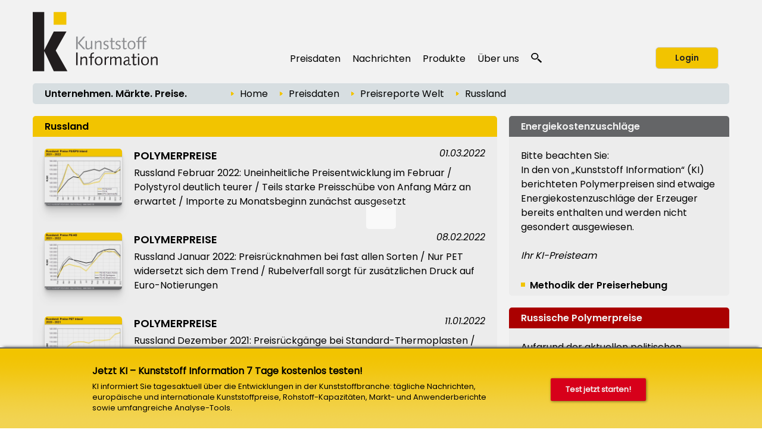

--- FILE ---
content_type: text/html; charset=utf-8
request_url: https://www.kiweb.de/default.aspx?pageid=2143
body_size: 28289
content:
<!DOCTYPE HTML PUBLIC "-//W3C//DTD HTML 4.01//EN" "http://www.w3.org/TR/html4/strict.dtd">
<html lang="de">
	<HEAD>
		<title>Preisreporte Russland 
		
		&ndash; Kunststoff Information
		
		</title>
				<meta content="JavaScript" name="vs_defaultClientScript">
		<meta content="http://schemas.microsoft.com/intellisense/ie5" name="vs_targetSchema">
		<meta NAME="description" CONTENT="Bleiben Sie auf dem Laufenden über die Preisentwicklungen von Kunststoff in Russland.  ">
		<meta name="page-type" content="Information">
		<meta name="audience" content="Alle">
		<meta name="copyright" content="KI Kunststoff Information, Bad Homburg">
		<meta NAME="keywords" CONTENT=" , Kunststoff Information, Kunststoffe, Polymer, Polymere, Kunststoffpreise, Rohstoffpreise, Kunststoffverarbeitung, Marktberichte, Kunststoffbranche, Verarbeitung, Maschinenbau, Kunststoffindustrie, Gummi, Kautschuk, Thermoplaste, Duroplaste, Elastomere, Polyurethan, PUR, Additive, Masterbatches, Compounds, Verbundwerkstoffe, GFK, Composite, Composites, Formenbau, Werkzeugbau, Entwicklung, Konstruktion, Spritzguss, Spritzgiessen, Blasformen, Extrusion, Extrudieren, Kunststoffmaschinen, Extruder, Extrusionsanlagen, Spritzgiemaschinen, Spritzguss, Blasformmaschinen, Kunststoff Analyse, Kunststoff Pruefung, Folien, Verpackung, Profile, Halbzeuge, Polyethylen, PE-LD, PE-LLD, PE-HD, EVA, EVOH, EPM/EPDM, EMMA, EAA, Polypropylen, PP, Polybuten, Polyvinylchlorid, PVC, Polystyrol, ABS, SAN, ASA, SBS, SEBS, SMA, Polyamid, PA, Polycarbonat, Polyacetal, POM, PBT, Copolyester, Polyester, PPE, PPO, PMMA, Polyphenylensulfid, PEEK, Benzol, Ethylen, Propylen, Styrol, Paraxylol, Naphtha">
		<meta name="msvalidate.01" content="FA2D659E89203B0470DCC476BA4C388F" />
		<meta name="apple-itunes-app" content="app-id=1636196174">
		<meta name="viewport" content="width=device-width, initial-scale=1, maximum-scale=1">

		<link rel="alternate" type="application/rss+xml" title="KI RSS Feed: Taeglich" href="https://www.kiweb.de/rss/tag" />
		<link rel="alternate" type="application/rss+xml" title="KI RSS Feed: Woechentlich" href="https://www.kiweb.de/rss/woche" />

		<link rel="alternate" type="application/rss+xml" title="KI RSS Feed: Unternehmen" href="https://www.kiweb.de/rss/unternehmen" />
		<link rel="alternate" type="application/rss+xml" title="KI RSS Feed: Polymerpreise" href="https://www.kiweb.de/rss/preise" />
		<link rel="alternate" type="application/rss+xml" title="KI RSS Feed: Marktberichte" href="https://www.kiweb.de/rss/marktberichte" />
		<link rel="alternate" type="application/rss+xml" title="KI RSS Feed: Handelsregister" href="https://www.kiweb.de/rss/handelsregister" />
		<link rel="alternate" type="application/rss+xml" title="KI RSS Feed: Stellenanzeigen" href="https://www.kiweb.de/rss/stellenangebote" />
		
		<link rel="apple-touch-icon" href="/apple-touch-icon.png"/>
		
		<link rel="canonical" href="http://www.kiweb.de/default.aspx?pageid=2143" />
		
		<link id="_Portals__thickbox_" href="/css/thickbox.css" media="screen" rel="stylesheet" type="text/css"/>
<link id="_Portals__jcarousel_" href="/css/jq_jcarousel.css" rel="stylesheet" type="text/css" media="screen" />
<LINK id="_Portals__fancybox_" href="/_g/jquery/fancybox/source/jquery.fancybox.css" rel="stylesheet" type="text/css" media="screen" />
<link id="_Portals_jsTree_" href="/_g/jquery/jsTree_3.3.7/dist/themes/default/style.min.css" type="text/css" rel="stylesheet" media="projection, screen" />
<LINK href="/_g/jquery/featherlight-modal-1.7.1/release/featherlight.min.css" rel="stylesheet" type="text/css" media="screen" />
<link href="/_g/jquery/jquery-ui-1.9.2/css/redmond/jquery-ui-1.9.2.custom.min.css" rel="stylesheet" type="text/css" />
<link href="/_g/jquery/autocomplete/jquery.autocomplete_1.2.24_ki.css" rel="stylesheet">

<link id="_Portals__default_fonts" rel="stylesheet" type="text/css" href="/css/fonts.css?version=1.1">
<LINK id="_Portals__default_global_" rel="stylesheet" type="text/css" href="/_g/css/ki_pie_2023.css?version=4.7.4">
<LINK id="_Portals__default_" rel="stylesheet" type="text/css" href="/css/ki.css?version=4.7.4">
<link id="_Portals__default_header2023" rel="stylesheet" type="text/css" href="/_g/css/ki_pie_header.css?version=4.7.4">
<link id="_Portals__default_responsive" rel="stylesheet" type="text/css" href="/_g/css/ki_pie_responsive.css?version=4.7.4">
<LINK id="_Portals__print_" rel="stylesheet" type="text/css" href="/_g/css/ki_pie_print.css?version=4.7.4" media="print">

<LINK rel="shortcut icon" type="image/x-icon" href="/favicon.ico" />
		<script>
function cm_load_GA(){
	var gaProperty = 'UA-506490-1';
	var disableStr = 'ga-disable-' + gaProperty;
	if (document.cookie.indexOf(disableStr + '=true') > -1) {
	  window[disableStr] = true;
	}
	function gaOptout() {
	  document.cookie = disableStr + '=true; expires=Thu, 31 Dec 2099 23:59:59 UTC; path=/';
	  window[disableStr] = true;
	}

	(function(i,s,o,g,r,a,m){i['GoogleAnalyticsObject']=r;i[r]=i[r]||function(){
	(i[r].q=i[r].q||[]).push(arguments)},i[r].l=1*new Date();a=s.createElement(o),
	m=s.getElementsByTagName(o)[0];a.async=1;a.src=g;m.parentNode.insertBefore(a,m)
	})(window,document,'script','//www.google-analytics.com/analytics.js','ga');

	ga('create', 'UA-506490-1', 'auto');
	ga('send', 'pageview');
	ga('set', 'anonymizeIp', true);
	fn_ga_link_external();
	
	var gtag_script = document.createElement('script');
	gtag_script.type = 'text/javascript';
	gtag_script.src = 'https://www.googletagmanager.com/gtag/js?id=G-71Z453P458';
	document.body.appendChild(gtag_script);
	window.dataLayer = window.dataLayer || [];
	function gtag(){dataLayer.push(arguments);}
	gtag('js', new Date());
	gtag('config', 'G-71Z453P458');
	
	_linkedin_partner_id = "6169842";
	window._linkedin_data_partner_ids = window._linkedin_data_partner_ids || [];
	window._linkedin_data_partner_ids.push(_linkedin_partner_id);
	(function(l) {
	if (!l){window.lintrk = function(a,b){window.lintrk.q.push([a,b])};
	window.lintrk.q=[]}
	var s = document.getElementsByTagName("script")[0];
	var b = document.createElement("script");
	b.type = "text/javascript";b.async = true;
	b.src = "https://snap.licdn.com/li.lms-analytics/insight.min.js";
	s.parentNode.insertBefore(b, s);})(window.lintrk);
	
}
var _paq=window._paq=window._paq||[];_paq.push(["trackPageView"]),_paq.push(["enableLinkTracking"]),function(){var a="//mt.ki-group.de/";_paq.push(["setTrackerUrl",a+"matomo.php"]),_paq.push(["setSiteId","3"]);var e=document,p=e.createElement("script"),r=e.getElementsByTagName("script")[0];p.async=!0,p.src=a+"matomo.js",r.parentNode.insertBefore(p,r)}();
</script>

<script language="JavaScript1.2" src="/_g/jquery/jquery-1.8.2.min.js" type="text/javascript"></script>

<script src="/js/thickbox.js" type="text/javascript" language="JavaScript1.2"></script>
<script src="/js/jquery.easing.1.2.js" type="text/javascript" language="JavaScript1.2"></script>
<script src="/js/jquery.anythingslider.min.js" type="text/javascript" language="JavaScript1.2"></script>

<script src="/js/jq_jcarousel.js" type="text/javascript" language="JavaScript1.2"></script>
<script src="/_g/jquery/fancybox/source/jquery.fancybox.pack.js" type="text/javascript" language="JavaScript1.2"></script> 
<script src="/_g/jquery/featherlight-modal-1.7.1/release/featherlight.min.js" type="text/javascript" language="JavaScript1.2"></script>
<script src="/_g/jquery/jquery.cookie_v2.1.2.js" type="text/javascript" language="JavaScript1.2"></script>

<script language="JavaScript1.2" src="/_g/jquery/jquery-ui-1.9.2/js/jquery-ui-1.9.2.custom.min.js" type="text/javascript"></script>

<script src="/_g/jquery/autocomplete/jquery.autocomplete_1.2.24.js"></script>

<!-- jQuery UI alt
<script src="/js/jquery-ui.core.js" type="text/javascript" language="JavaScript1.2"></script>
<script src="/js/jquery-ui.tabs.js" type="text/javascript" language="JavaScript1.2"></script>
-->
<script src="/_g_img/werbemittel/_w2.js"></script>
<script src="/_g/js/link-xor.js"></script>
<script src="/js/js_function_2023.js?version=4.5.17" type="text/javascript" language="JavaScript1.2"></script>
		
	</HEAD>
		<body MS_POSITIONING="GridLayout" onLoad="scrollinto('scrollinto')" data-param-pageid="kiweb-2143">
		<form name="Form1" method="post" action="default.aspx?pageid=2143" id="Form1">
<div>
<input type="hidden" name="__VIEWSTATE" id="__VIEWSTATE" value="/[base64]/[base64]/[base64]/[base64]/cGFnZWlkPTAiPkhvbWU8L2E+ZGQCAg8WAh8ABTc8aW1nIHNyYz0iL2ltZy9wZmVpbF9nZWxiLmdpZiIgY2xhc3M9ImJyZWFkY3J1bWJpY29uIi8+ZAIDDw8WAh8ABUs8YSBjbGFzcz0iQnJvdGtydW1lblRleHQwMiIgaHJlZj0iLi9EZWZhdWx0LmFzcHg/[base64]/[base64]/[base64]/[base64]/[base64]/76GV1NzC7iJouzFBc" />
</div>

<div>

	<input type="hidden" name="__VIEWSTATEGENERATOR" id="__VIEWSTATEGENERATOR" value="CA0B0334" />
	<input type="hidden" name="__EVENTVALIDATION" id="__EVENTVALIDATION" value="/wEWBwK0h9NtAtKZ8qEEApTa2rgIApqytbMOAtjw0YIHAtXWoW4C/5DZjgx7zVs9iOV1/7slYcEoK/agTeoqeQ==" />
</div>
			


<!--HEADER-->


<div class="drucktiteluserarchiv">
	<img src="/img/kilogo_print800.gif" style="float: left; margin-right: 10px; width:250px"/>
	<div class="clearfix"></div>
	<div style="margin-top: -20px; text-align:right; letter-spacing: 2px; color: #696A6D;">www.kiweb.de</div>
</div>


<span id="ctl04_Header_Wrapper">

<div id="main_2023">
<span style="display: none;" id="breadcrumb-source">

<span id="ctl04_Header_headerbreadcrumb2023_sample_last_crumb_text" class="last-crumb-text"></span>
<span class="crump-wrapper"><img src="/img/pfeil_gelb.gif" class="breadcrumbicon"/><span class="crumb-text"><a class="BrotkrumenText02" href="./Default.aspx?pageid=0">Home</a></span><img src="/img/pfeil_gelb.gif" class="breadcrumbicon"/><span class="crumb-text"><a class="BrotkrumenText02" href="./Default.aspx?pageid=200">Preisdaten</a></span><img src="/img/pfeil_gelb.gif" class="breadcrumbicon"/><span class="crumb-text"><a class="BrotkrumenText02" href="./Default.aspx?pageid=214">Preisreporte Welt</a></span><img src="/img/pfeil_gelb.gif" class="breadcrumbicon last-crumb-icon"><span class="last-crumb-text">Russland</span></span>
</span>


<div class="show-rd-content" id="header2023-frame"> 
	

<script>

// Feathlight Tabindex Fix
function fn_featherlight_tabindex() {
	$('.featherlight-content input').each(function(index){
		if(index == 1) {
			$(this).prop('autofocus',true);
		}
		$(this).prop('tabindex',index);
	});
}

$(document).ready(function(){

	var urlParams = new URLSearchParams(window.location.search);
	if (urlParams.get('login') === 'true') {
		$.featherlight($('#navi-login-modal'), {
			root: 'form[name=Form1]',
			persist: true,
			afterContent: fn_featherlight_tabindex()
		});
	}
	
	// Responsiven Viewport bei Onload und Resize prÃ¼fen 
	var vp_width = window.innerWidth; 
	fn_force_responsive_viewport(vp_width);
	window.addEventListener('resize, DOMContentLoaded', function(event) {
		var vp_width = window.innerWidth; 
		fn_force_responsive_viewport(vp_width);
	}, true);
	
	/* Responsive Sidebar */
	const responsive_sidebar = document.querySelector('.responsive-sidebar');
	responsive_sidebar.querySelector('.responsive-blocker').onclick = responsive_hide;
	function responsive_show() { // swipe right
	  responsive_sidebar.classList.add('visible');
	  document.body.style.overflow = 'hidden';
	}
	function responsive_hide() { // by blocker click, swipe left, or url change
	  responsive_sidebar.classList.remove('visible');
	  document.body.style.overflow = '';
	}
	function responsive_toggle() {
	  responsive_sidebar.classList.contains('visible') ? responsive_hide() : responsive_show();
	}
	window.responsive_toggle = responsive_toggle;
	
	/* Responsive Accordion */
	$('ul.navi-neu2023-burger li.acc-head a').click(function(ev) {
		console.log($( this ).text() );
	    $(this).next('.acc-menu').slideToggle();
		$(this).toggleClass('border');
		$(this).children('.navi-angle').toggleClass('up');
	    ev.stopPropagation();
	});
	
	/* Breadcrumb fÃ¼r ales Design duplizieren */
	var bc_source = $('#breadcrumb-source').html();
	$('#breadcrumb2023').html(bc_source);

});
</script>

<div id="header2023">
	
	<div id="header2023-1">
		<div class="flexbox-panel">
			<div class="flexbox-item" id="logo-svg">
				<a href="/">
					<img alt="KI Kunststoff Information" src="/_g_img/logo/svg/kiweb_text.svg">
				</a>
			</div>
			<div class="flexbox-item" id="navi">
				
<ul class="navi-neu2023">
	<li>
		<a href="default.aspx?pageid=200">Preisdaten</a>
		<div class="pulldown container-2">
			<div class="col-50">
				
				<a href="default.aspx?pageid=2000" class="nav-h3 pageid-2000">Kontraktpreise (Westeuropa)</a>
				<ul>
					<li class="pageid-201"><a href="default.aspx?pageid=201">Vorprodukte / Grundstoffe</a></li>
					<li class="pageid-202"><a href="default.aspx?pageid=202">Standard-Thermoplaste</a></li>
					<li class="pageid-206"><a href="default.aspx?pageid=206">Standard-Thermoplaste / Regranulate</a></li>
					<li class="pageid-203"><a href="default.aspx?pageid=203">Technische Thermoplaste</a></li>
					<li class="pageid-216"><a href="default.aspx?pageid=216">Technische Thermoplaste / Regranulate</a></li>
					<li class="pageid-2065"><a href="default.aspx?pageid=2065">Composites / GFK</a></li>
					<li class="pageid-205"><a href="default.aspx?pageid=205">Polyurethane</a></li>
				</ul>
				
				<a href="default.aspx?pageid=20219" class="nav-h3 pageid-20219">Spotpreise</a>
				<ul>
					<li class="pageid-33343"><a href="default.aspx?pageid=33343">Vorprodukte / Grundstoffe</a></li>
					<li class="pageid-33333"><a href="default.aspx?pageid=33333">Polymere</a></li>
					<li class="pageid-33399"><a href="default.aspx?pageid=33399">Chart-Generator</a></li>
				</ul> 
				
				<a href="default.aspx?pageid=214" class="nav-h3 pageid-214">Preisreporte Welt</a>
				<ul>
					<li class="pageid-2141"><a href="default.aspx?pageid=2141">China</a></li>
					<li class="pageid-2142"><a href="default.aspx?pageid=2142">Nordamerika</a></li>
					<li class="pageid-2143"><a href="default.aspx?pageid=2143">Russland</a></li>
				</ul>
				
				<a href="default.aspx?pageid=207" class="nav-h3 einzeln pageid-207">Herstellerankündigungen</a>
				
			</div>
			
			<div class="col-50">
			
				<a href="/forecasts" class="nav-h3 einzeln pageid-302 ">Polymerpreis-Forecasts</a>
			
				<a href="default.aspx?pageid=21000" class="nav-h3">Tools</a>
				<ul>
					<li class="pageid-21000"><a href="default.aspx?pageid=21000">Meine Preise</a></li>
					<li class="pageid-22223"><a href="default.aspx?pageid=22223">Preise im Detail</a></li>
					<li class="pageid-21001"><a href="default.aspx?pageid=21001">Chart-Generator</a></li>
					<li class="pageid-21002"><a href="default.aspx?pageid=21002">Excel-Generator</a></li>
				</ul>
				
				<a href="default.aspx?pageid=211" class="nav-h3">Plastixx</a>
				<ul>
					<li class="pageid-211"><a href="default.aspx?pageid=211">Plastixx ST & TT</a></li>
					<li class="pageid-212"><a href="default.aspx?pageid=212">A-Plastixx</a></li>
					<li class="pageid-2122"><a href="default.aspx?pageid=2122">Erläuterungen</a></li>
				</ul>
						
				<a href="default.aspx?pageid=251" class="nav-h3 pageid-251">Energie</a>
				<a href="default.aspx?pageid=252" class="nav-h3 pageid-252">Logistik</a>
				
				<a href="default.aspx?pageid=221" class="nav-h3 einzeln pageid-221 margin-top15">Methodik</a>
				
				<a href="default.aspx?pageid=209" class="nav-h3 pageid-209">Jetzt Preismelder werden</a>
				<ul>
					
				</ul>
				
			</div>
		</div>
	</li>
	
	<li>

		<a href="default.aspx?pageid=100">Nachrichten</a>
		<div class="pulldown container-1">
			<div class="col-50">			
				<a href="default.aspx?pageid=101" class="nav-h3 pageid-101">Unternehmen</a>
				<ul>
					<li class="pageid-1011"><a href="default.aspx?pageid=1011">Rohstoffe</a></li>
					<li class="pageid-1012"><a href="default.aspx?pageid=1012">Maschinenbau</a></li>
					<li class="pageid-1013"><a href="default.aspx?pageid=1013">Verarbeitung</a></li>
					<li class="pageid-1014"><a href="default.aspx?pageid=1014">Anwendung</a></li>
					<li class="pageid-1015"><a href="default.aspx?pageid=1015">Sonstiges</a></li>
				</ul> 
				
				<a href="default.aspx?pageid=102" class="nav-h3 pageid-102">Märkte</a>
				<ul>
					<li class="pageid-1021"><a href="default.aspx?pageid=1021">Rohstoffe</a></li>
					<li class="pageid-1022"><a href="default.aspx?pageid=1022">Maschinenbau</a></li>
					<li class="pageid-1023"><a href="default.aspx?pageid=1023">Verarbeitung</a></li>
					<li class="pageid-1024"><a href="default.aspx?pageid=1024">Anwendung</a></li>
					<li class="pageid-1025"><a href="default.aspx?pageid=1025">Länder + Regionen</a></li>
					<li class="pageid-1026"><a href="default.aspx?pageid=1026">Sonstiges</a></li>
				</ul>
				
			</div>
			<div class="col-50">
				<a href="default.aspx?pageid=103" class="nav-h3 pageid-103">Werkstoffe, Produktion, Technik</a>
				<ul>
					<li class="pageid-1031"><a href="default.aspx?pageid=1031">Rohstoffe</a></li>
					<li class="pageid-1032"><a href="default.aspx?pageid=1032">Maschinenbau</a></li>
					<li class="pageid-1033"><a href="default.aspx?pageid=1033">Forschung</a></li>
					<li class="pageid-1034"><a href="default.aspx?pageid=1034">Neue Produkte</a></li>
					<li class="pageid-1035"><a href="default.aspx?pageid=1035">Sonstiges</a></li>
				</ul>
				
				<a href="javascript:void(0);" class="nav-h3">Weitere Rubriken</a>
				<ul>
					<li class="pageid-104"><a href="default.aspx?pageid=104">Management</a></li>
					<li class="pageid-105"><a href="default.aspx?pageid=105">Handelsregister</a></li>
					<li class="pageid-106"><a href="default.aspx?pageid=106">Namen und Köpfe</a></li>
					<li class="pageid-107"><a href="default.aspx?pageid=107">Branche und Verbände</a></li>
					<li class="pageid-112"><a href="default.aspx?pageid=112">Kommentare</a></li>
					<li class="pageid-110"><a href="default.aspx?pageid=110">Veranstaltungen</a></li>
					<li class="pageid-501"><a href="default.aspx?pageid=501">KI Dialog &ndash; Konjunkturumfragen</a></li>
					<li class="pageid-111"><a href="default.aspx?pageid=111">Auch das...</a></li>
				</ul>
			</div>
		</div>

	</li>


	<li class="">
	
		<a href="https://ki.de/ki-abo">Produkte</a>
	
		<div class="pulldown container-3">
			<div class="col-55">
				
				
					<a href="https://ki.de/ki-abo" class="nav-h3 pageid-600">KI Abonnement</a>
					<ul>
						<li class="pageid-600"><a href="https://ki.de/ki-abo">Das KI System </a></li>
						<li class="pageid-608"><a href="https://checkout.ki.de/de/">Kostenloser Testzugang </a></li>
						<li class="pageid-600"><a href="https://checkout.ki.de/de/">Abonnement bestellen </a></li>
					</ul>
					
					<a href="https://ki.de/preis-forecasts" class="nav-h3 einzeln pageid-302 ">Polymerpreis-Forecasts</a>
					<a href="https://ki.de/spotpreis-monitor" class="nav-h3 einzeln pageid-33340">Spotpreis-Monitor</a>
				
				
				
				<p>
					<a href="https://ki.de/api" target="_blank" class="nav-h3 einzeln">KI Price Delivery Solution (PDS) </a>
					<a href="https://ki.de/polyglobe" target="_blank" class="nav-h3">Polyglobe</a>
				</p>
			</div>
			<div class="col-45">
				<a href="default.aspx?pageid=1800" class="nav-h3">Knowledge & Training</a>
				<ul>
					<li class="pageid-18110"><a href="https://ki.de/ki-industry-talk" class="">KI Industry Talk</li>
				</ul>

				<a href="https://www.k-aktuell.de/magazine/k-aktuell/" target="_blank" class="nav-h3 einzeln">K-AKTUELL Messezeitung</a>
				<a href="https://www.k-aktuell.de/magazine/k-profi-taeglich/" target="_blank" class="nav-h3 einzeln">K-PROFI täglich</a>
				
			</div>
		</div>

	</li>

	<li>
		<a href="https://ki.de/ueber-ki">Über uns</a>
		<div class="pulldown container-4">
			<div class="col-100">
				<a href="https://ki.de/ueber-ki" class="nav-h3 pageid-700">Das Unternehmen</a>
				<ul>
					<li class="pageid-702"><a href="https://ki.de/ueber-ki">Unser Team</a></li>
					<li class="pageid-706"><a href="https://ki.de/kontakt">Kontakt</a></li>
					<li class="pageid-704"><a href="default.aspx?pageid=704">Pressemitteilungen</a></li>
					<li class="pageid-708"><a href="default.aspx?pageid=708">Datenschutz</a></li>
					<li class="pageid-808"><a href="default.aspx?pageid=808">Wegbeschreibung</a></li>
				</ul>	

			</div>
		</div>
	</li>
	
	
	<li id="navi-suche">
		<a href="javascript: void(0);" id="naviitem-suche" 
			data-featherlight="#container-suche" 
			data-featherlight-root="form[name=Form1]"
			data-featherlight-persist="true"
			data-featherlight-after-Content="fn_init_autocomplete2023();"
		>
			<svg version="1.0" xmlns="http://www.w3.org/2000/svg"
			 width="18px" height="18px" viewBox="0 0 1244.000000 1280.000000"
			 preserveAspectRatio="xMidYMid meet">
			 <g transform="translate(0.000000,1180.000000) scale(0.100000,-0.100000)" fill="#000000" stroke="none">
			<path d="M4010 11789 c-1105 -89 -2068 -514 -2819 -1244 -510 -496 -874 -1099
			-1052 -1745 -252 -915 -157 -1844 276 -2694 272 -533 690 -1023 1198 -1405
			638 -478 1381 -767 2232 -868 116 -13 227 -17 490 -17 363 0 485 9 788 60 691
			117 1380 410 1930 823 305 229 627 548 843 836 503 669 774 1465 774 2270 0
			880 -324 1742 -918 2448 -664 788 -1636 1325 -2702 1491 -290 46 -776 67
			-1040 45z m737 -1180 c259 -32 496 -90 738 -180 148 -54 424 -191 563 -278
			354 -221 671 -523 892 -851 276 -409 424 -838 461 -1335 23 -312 -26 -684
			-132 -997 -296 -870 -1034 -1564 -1969 -1851 -849 -260 -1784 -165 -2544 260
			-755 422 -1282 1120 -1440 1905 -41 206 -50 303 -50 523 0 220 9 317 50 523
			142 708 584 1344 1234 1777 475 316 1027 495 1635 529 121 7 414 -6 562 -25z"/>
			<path d="M8496 5040 c-244 -346 -653 -735 -1051 -1000 -82 -55 -158 -106 -168
			-113 -16 -11 212 -223 2054 -1922 1139 -1051 2095 -1931 2124 -1957 l52 -47
			647 596 c514 474 644 599 634 608 -148 136 -1759 1620 -2830 2608 -775 713
			-1409 1297 -1410 1297 -2 -1 -25 -32 -52 -70z"/>
			</svg>
		</a>
	</li>
	
</ul> 
			</div>
			
					<div class="flexbox-item" id="navi-login" style="padding-left: 10px;">
						<a href="#" class="btn-login-2023"
							data-featherlight="#navi-login-modal"
							data-featherlight-root="form[name=Form1]"
							data-featherlight-persist="true"
							data-featherlight-after-content="fn_featherlight_tabindex()"
						>
							Login
						</a>
					</div>
				
		</div>
	</div>
	
	<div id="header2023-2">
		<div class="flexbox-panel">
			<div class="flexbox-item" id="claim2023">
				Unternehmen. M&auml;rkte. Preise.
			</div>
			<div class="flexbox-item" id="breadcrumb2023">
				
			</div>
		</div>
	</div>

</div>

<div id="header2023-responsiv" style="display: none;">
	
	<div id="header2023-1">
		<div class="flexbox-panel">
			<div class="flexbox-item" id="logo-svg">
				<a href="/">
					<img alt="KI Kunststoff Information" src="/_g_img/logo/svg/kiweb_text.svg">
				</a>
			</div>
			<div class="flexbox-item" id="navi-burger">
				<a href="#" class=""
					onClick="responsive_toggle(); fn_init_autocomplete2023();"
				>
					<img alt="KI Kunststoff Information" src="/_g_img/icon/svg/hamburger_menu.svg">
				</a>
			</div>
		</div>
	</div>
	
	<div id="header2023-2">
		<div class="flexbox-panel">
			<div class="flexbox-item" id="claim2023">
				Unternehmen. M&auml;rkte. Preise.
			</div>
		</div>
	</div>
	
</div> 

<div class="responsive-sidebar">
  <div class="responsive-blocker"></div>
  <div class="responsive-content">
	
<div id="navi-responsive-header">
	<div class="flexbox-panel">
		<div class="flexbox-item" id="logo-svg">
			<a href="/">
				<img alt="KI Kunststoff Information" src="/_g_img/logo/svg/kiweb_text.svg">
			</a>
		</div>
		<div class="flexbox-item" id="navi-login">
		
			<div >
				<a href="#" class="btn-login-2023"
					data-featherlight="#navi-login-modal" 
					data-featherlight-root="form[name=Form1]"
					data-featherlight-persist="true"
					data-featherlight-after-Content="fn_featherlight_tabindex()"
				>
					Login
				</a>
			</div>
			
		</div>
	</div>
</div>

<div id="navi-responsive-suche">
	
	<div id="navi-suche">
		<input name="textbox_searchfield" type="text" class="searchfield2023-textbox headersuchfeld" autocomplete="off" placeholder="Suchbegriff..." tabindex="11"> 
		<input type="button" name="button_search" value="Suche starten" class="searchfield2023-button btn-primary-white-2023" tabindex="12">
	</div>
	
	<div class="clearfix"></div>
</div>

<ul class="navi-neu2023-burger">
	<li class="acc-head">
		<a href="javascript:void(0)">
			Preisdaten
			<span class="navi-angle">
				<img src="/_g_img/icon/svg/angle-down.svg">
			</span>
		</a>
		<div class="acc-menu">
			<a href="default.aspx?pageid=200" class="nav-h3 einzeln pageid-200">Übersicht</a>
			
			<a href="default.aspx?pageid=2000" class="nav-h3 pageid-2000">Kontraktpreise (Westeuropa)</a>
			<ul>
				<li class="pageid-201"><a href="default.aspx?pageid=201">Vorprodukte / Grundstoffe</a></li>
				<li class="pageid-202"><a href="default.aspx?pageid=202">Standard-Thermoplaste</a></li>
				<li class="pageid-206"><a href="default.aspx?pageid=206">Standard-Thermoplaste / Regranulate</a></li>
				<li class="pageid-203"><a href="default.aspx?pageid=203">Technische Thermoplaste</a></li>
				<li class="pageid-216"><a href="default.aspx?pageid=216">Technische Thermoplaste / Regranulate</a></li>
				<li class="pageid-2065"><a href="default.aspx?pageid=2065">Composites / GFK</a></li>
				<li class="pageid-205"><a href="default.aspx?pageid=205">Polyurethane</a></li>
			</ul>
			
			<a href="/forecasts" class="nav-h3 einzeln pageid-302 ">Polymerpreis-Forecasts</a>
			
			<a href="default.aspx?pageid=20219" class="nav-h3 pageid-20219">Spotpreise</a>
			<ul>
				<li class="pageid-33343"><a href="default.aspx?pageid=33343">Vorprodukte / Grundstoffe</a></li>
				<li class="pageid-33333"><a href="default.aspx?pageid=33333">Polymere</a></li>
				<li class="pageid-33399"><a href="default.aspx?pageid=33399">Chart-Generator</a></li>
			</ul>
			
			<a href="default.aspx?pageid=214" class="nav-h3 pageid-214">Preisreporte Welt</a>
			<ul>
				<li class="pageid-2141"><a href="default.aspx?pageid=2141">China</a></li>
				<li class="pageid-2142"><a href="default.aspx?pageid=2142">Nordamerika</a></li>
				<li class="pageid-2143"><a href="default.aspx?pageid=2143">Russland</a></li>
			</ul>
			
			<a href="default.aspx?pageid=207" class="nav-h3 einzeln pageid-207">Herstellerankündigungen</a>
			
			<a href="default.aspx?pageid=21000" class="nav-h3">Tools</a>
			<ul>
				<li class="pageid-21000"><a href="default.aspx?pageid=21000">Meine Preise</a></li>
				<li class="pageid-22223"><a href="default.aspx?pageid=22223">Preise im Detail</a></li>
				<li class="pageid-21001"><a href="default.aspx?pageid=21001">Chart-Generator</a></li>
				<li class="pageid-21002"><a href="default.aspx?pageid=21002">Excel-Generator</a></li>
			</ul>
			
			<a href="default.aspx?pageid=211" class="nav-h3">Plastixx</a>
			<ul>
				<li class="pageid-211"><a href="default.aspx?pageid=211">Plastixx ST & TT</a></li>
				<li class="pageid-212"><a href="default.aspx?pageid=212">A-Plastixx</a></li>
				<li class="pageid-2122"><a href="default.aspx?pageid=2122">Erläuterungen</a></li>
			</ul>
			
			<a href="default.aspx?pageid=251" class="nav-h3 einzeln pageid-251">Energie</a>
			<a href="default.aspx?pageid=252" class="nav-h3 einzeln pageid-252">Logistik</a>

			<a href="default.aspx?pageid=221" class="nav-h3 einzeln pageid-221 margin-top15">Methodik</a>
			
				<a href="default.aspx?pageid=209" class="nav-h3 pageid-209">Jetzt Preismelder werden</a>
				<ul>
					
				</ul>
			
		</div>
	</li>
	
	<li class="acc-head">
		<a href="javascript:void(0)">
			Nachrichten
			<span class="navi-angle">
				<img src="/_g_img/icon/svg/angle-down.svg">
			</span>
		</a>
		<div class="acc-menu">
			<a href="default.aspx?pageid=100" class="nav-h3 einzeln pageid-100">Übersicht</a>
			<a href="default.aspx?pageid=101" class="nav-h3 pageid-101">Unternehmen</a>
			<ul>
				<li class="pageid-1011"><a href="default.aspx?pageid=1011">Rohstoffe</a></li>
				<li class="pageid-1012"><a href="default.aspx?pageid=1012">Maschinenbau</a></li>
				<li class="pageid-1013"><a href="default.aspx?pageid=1013">Verarbeitung</a></li>
				<li class="pageid-1014"><a href="default.aspx?pageid=1014">Anwendung</a></li>
				<li class="pageid-1015"><a href="default.aspx?pageid=1015">Sonstiges</a></li>
			</ul> 
			
			<a href="default.aspx?pageid=102" class="nav-h3 pageid-102">Märkte</a>
			<ul>
				<li class="pageid-1021"><a href="default.aspx?pageid=1021">Rohstoffe</a></li>
				<li class="pageid-1022"><a href="default.aspx?pageid=1022">Maschinenbau</a></li>
				<li class="pageid-1023"><a href="default.aspx?pageid=1023">Verarbeitung</a></li>
				<li class="pageid-1024"><a href="default.aspx?pageid=1024">Anwendung</a></li>
				<li class="pageid-1025"><a href="default.aspx?pageid=1025">Länder + Regionen</a></li>
				<li class="pageid-1026"><a href="default.aspx?pageid=1026">Sonstiges</a></li>
			</ul>

			<a href="default.aspx?pageid=103" class="nav-h3 pageid-103">Werkstoffe, Produktion, Technik</a>
			<ul>
				<li class="pageid-1031"><a href="default.aspx?pageid=1031">Rohstoffe</a></li>
				<li class="pageid-1032"><a href="default.aspx?pageid=1032">Maschinenbau</a></li>
				<li class="pageid-1033"><a href="default.aspx?pageid=1033">Forschung</a></li>
				<li class="pageid-1034"><a href="default.aspx?pageid=1034">Neue Produkte</a></li>
				<li class="pageid-1035"><a href="default.aspx?pageid=1035">Sonstiges</a></li>
			</ul>
			
			<a href="javascript:void(0);" class="nav-h3">Weitere Rubriken</a>
			<ul>
				<li class="pageid-104"><a href="default.aspx?pageid=104">Management</a></li>
				<li class="pageid-105"><a href="default.aspx?pageid=105">Handelsregister</a></li>
				<li class="pageid-106"><a href="default.aspx?pageid=106">Namen und Köpfe</a></li>
				<li class="pageid-107"><a href="default.aspx?pageid=107">Branche und Verbände</a></li>
				<li class="pageid-112"><a href="default.aspx?pageid=112">Kommentare</a></li>
				<li class="pageid-110"><a href="default.aspx?pageid=110">Veranstaltungen</a></li>
				<li class="pageid-501"><a href="default.aspx?pageid=501">KI Dialog &ndash; Konjunkturumfragen</a></li>
				<li class="pageid-111"><a href="default.aspx?pageid=111">Auch das...</a></li>
			</ul>
		</div>
	</li>

	<li class="acc-head">
		<a href="javascript:void(0)">
			Produkte
			<span class="navi-angle">
				<img src="/_g_img/icon/svg/angle-down.svg">
			</span>
		</a>
		<div class="acc-menu">
			
			
				<a href="https://ki.de/ki-abo" class="nav-h3 pageid-600">KI Abonnement</a>
				<ul>
					<li class="pageid-600"><a href="https://ki.de/ki-abo">Das KI System </a></li>
					<li class="pageid-608"><a href="https://checkout.ki.de/de/">Kostenloser Testzugang </a></li>
					<li class="pageid-600"><a href="https://checkout.ki.de/de/">Abonnement bestellen </a></li>
				</ul>
				
				<a href="https://ki.de/preis-forecasts" class="nav-h3 einzeln pageid-302 ">Polymerpreis-Forecasts</a>
				<a href="https://ki.de/spotpreis-monitor" class="nav-h3 einzeln pageid-33340">Spotpreis-Monitor</a>
			
			
			
			<a href="https://ki.de/api" class="nav-h3 einzeln">KI Price Delivery Solution (PDS) </a>
			<a href="https://ki.de/polyglobe" target="_blank" class="nav-h3">Polyglobe</a>

			<a href="default.aspx?pageid=1800" class="nav-h3">Knowledge & Training</a>
			<ul>
				<li class="pageid-18110"><a href="https://ki.de/ki-industry-talk" class="">KI Industry Talk</li>
			</ul>

			<a href="https://www.k-aktuell.de/magazine/k-aktuell/" target="_blank" class="nav-h3 einzeln">K-AKTUELL Messezeitung</a>
			<a href="https://www.k-aktuell.de/magazine/k-profi-taeglich/" target="_blank" class="nav-h3 einzeln">K-PROFI täglich</a>
			
		</div>

	</li>

	<li class="acc-head">
		<a href="javascript:void(0)">
			Über uns
			<span class="navi-angle">
				<img src="/_g_img/icon/svg/angle-down.svg">
			</span>
		</a>
		<div class="acc-menu">
			<a href="https://ki.de/ueber-ki" class="nav-h3 pageid-700">Das Unternehmen</a>
			<ul>
				<li class="pageid-702"><a href="https://ki.de/ueber-ki">Unser Team</a></li>
				<li class="pageid-706"><a href="https://ki.de/kontakt">Kontakt</a></li>
				<li class="pageid-704"><a href="default.aspx?pageid=704">Pressemitteilungen</a></li>
				<li class="pageid-708"><a href="default.aspx?pageid=708">Datenschutz</a></li>
				<li class="pageid-808"><a href="default.aspx?pageid=808">Wegbeschreibung</a></li>
			</ul>
		</div>
	</li>
	
	
</ul>
  </div>
</div>
	<div style="display: none;">
		<div id="navi-suche-modal">		
			
			<div id="container-suche">
				<input name="textbox_searchfield" type="text" class="searchfield2023-textbox headersuchfeld" autocomplete="off" placeholder="Suchbegriff...">
				<input type="button" name="button_search" value="Suche starten" class="searchfield2023-button SuchButton btn-primary-2023 btn-suche-2023">
			</div>
			
		</div>
		
		<div id="navi-login-modal">
			<div id="MBCorner">
				<input type="submit" name="ctl04$Header$ctl00$Button1" value="" id="ctl04_Header_ctl00_Button1" style="height:1px;width:1px;visibility: hidden; border: 0px; padding: 0px; margin: 0px; position: absolute;" />



<table id="ctl04_Header_ctl00_table_frame" cellspacing="0" cellpadding="0" border="0" style="width:100%;border-collapse:collapse;">
	<tr>
		<td id="ctl04_Header_ctl00_body"><table id="ctl04_Header_ctl00_table_body_login" cellspacing="0" cellpadding="0" border="0" style="width:100%;border-collapse:collapse;">
			<tr>
				<td class="">
					
						<div class="boxGRAUheadline">Benutzeranmeldung</div>
						<div class="boxGRAU loginbox footerlinie">
						
							<div style="text-align: center">
								<svg version="1.1" xmlns="http://www.w3.org/2000/svg" xmlns:xlink="http://www.w3.org/1999/xlink" width="60" height="60" fill="white">
								  <defs>
									<clipPath id="circular-border">
									  <circle cx="30" cy="30" r="26"></circle>
									</clipPath>
								  </defs>
								  
								  <circle cx="30" cy="30" r="26" fill="black"></circle>
								  <circle cx="30" cy="22" r="10"></circle>
								  <circle cx="30" cy="56" r="18" clip-path="url(#circular-border)"></circle>
								</svg>
							</div>
							
							<label>E-Mail Adresse</label>
							<input name="ctl04$Header$ctl00$textbox_username" type="text" id="ctl04_Header_ctl00_textbox_username" class="Input" />
							<br /><br />
							
							<label>Passwort </label>
							<input name="ctl04$Header$ctl00$textbox_password" type="password" id="ctl04_Header_ctl00_textbox_password" class="Input" />
							
							<div class="display-none">
								<span title=""><input id="ctl04_Header_ctl00_checkbox_permanent" type="checkbox" name="ctl04$Header$ctl00$checkbox_permanent" checked="checked" /><label for="ctl04_Header_ctl00_checkbox_permanent">Login Speichern</label></span><input name="ctl04$Header$ctl00$textbox_logindaten_typ" type="text" id="ctl04_Header_ctl00_textbox_logindaten_typ" value="Username_Passwort" />
							</div>
							
							<br /><br />
							<input type="submit" name="ctl04$Header$ctl00$button_login" value="Login" id="ctl04_Header_ctl00_button_login" class="btn-login-2023" />
							<br /><br />
							
							<a href="Default.aspx?pageid=993" target="_parent" class="icongelb">Passwort zurücksetzen</a>
							<br />
							<a href="Default.aspx?pageid=100001" target="_parent" class="icongelb">Neues Benutzerkonto erstellen</a>
						
						</div>
						<div class="boxGRAUfooter">
							<a href="#" onClick="javascript:parent.window.$.featherlight.current().close();">Fenster schließen</a>
						</div>

					</td>
			</tr>
		</table></td>
	</tr><tr id="ctl04_Header_ctl00_show_register">
		<td></td>
	</tr>
</table>
				<div id="signinGroup"></div>
			</div>
		</div>
		
	</div>
	
</div>


</span>

<div id="main">




<script language="JavaScript" type="text/javascript">

$(document).ready(function(){

	var bc_source = $('#breadcrumb-source').html();
	$('#breadcrumb').html(bc_source);

	$(".pageid-2143").addClass("nav-active-page");
	$( ".login-neu > li.login-window-li" ).hover(
		function() {
			$( ".login-window" ).css("display", "block");
		}, function() {
			if (!($(".LoginInput").is(":focus"))) {
				$( ".login-window" ).css("display", "none");
				}
		}
	);
	$( "#login-schliessen" ).click(
		function() {
			$( ".login-window" ).css("display", "none");
		}
	);
	
	
		function fn_get_Results(q) {
			$('.headersuchfeld').val(q);
			fn_init_headersuche();
		}

		$('.headersuchfeld').autocomplete({
			serviceUrl:  '/_g/autocomplete_lucene.aspx',
			paramName: 'q',
			minChars: 3,
			width: 216,
			autoSelectFirst: true,
			onSelect: function (suggestion) {
				fn_get_Results(suggestion.data);
			}
		});		
	
	

	fn_init_sticky_nav2023();


});
</script>

<div id="layout_wrapper" >

	<div id="layout_spalte_62" >
		
		<h1 class="boxGRAUheadline">
			Russland
		</h1>
		
<!-- <span id="ctl04_teaser_headertext">Tägliche Meldungen</span> -->
<div class="TOCabstand boxGRAU">
<table border="0" cellpadding="0" cellspacing="0" class="TOC" width="100%" >




	<tr onMouseOver="javascript:TRhigh(this);" onMouseOut="javascript:TRlow(this);" class="toc-item toc-item-list" data-rubriknr="01.09.03">
		<td class="TOC-zelle TOC-text">
			<a href="Default.aspx?pageid=199&docid=249462">
			<span id="ctl04_teaser_toc_repeater_ctl00_label_thumb">
			<img align="left" src="/memberski/bilder/thumbs/k249462a_th2.jpg" class="tocBILD">
			</span>
			<div><div class="TOC_ct1">POLYMERPREISE</div></div>
			<div class="TOC_ct2">Russland Februar 2022:  Uneinheitliche Preisentwicklung im Februar / Polystyrol deutlich teurer / Teils starke Preisschübe von Anfang März an erwartet / Importe zu Monatsbeginn zunächst ausgesetzt</div>
			</a>
		</td>
		<td valign="top" align="right" class="TOC-zelle TOC-datum">
			01.03.2022
		</td>
	</tr>
	
	<tr onMouseOver="javascript:TRhigh(this);" onMouseOut="javascript:TRlow(this);" class="toc-item toc-item-list" data-rubriknr="01.09.03">
		<td class="TOC-zelle TOC-text">
			<a href="Default.aspx?pageid=199&docid=249277">
			<span id="ctl04_teaser_toc_repeater_ctl01_label_thumb">
			<img align="left" src="/memberski/bilder/thumbs/k249277a_th2.jpg" class="tocBILD">
			</span>
			<div><div class="TOC_ct1">POLYMERPREISE</div></div>
			<div class="TOC_ct2">Russland Januar 2022: Preisrücknahmen bei fast allen Sorten / Nur PET widersetzt sich dem Trend / Rubelverfall sorgt für zusätzlichen Druck auf Euro-Notierungen</div>
			</a>
		</td>
		<td valign="top" align="right" class="TOC-zelle TOC-datum">
			08.02.2022
		</td>
	</tr>
	
	<tr onMouseOver="javascript:TRhigh(this);" onMouseOut="javascript:TRlow(this);" class="toc-item toc-item-list" data-rubriknr="01.09.03">
		<td class="TOC-zelle TOC-text">
			<a href="Default.aspx?pageid=199&docid=248206">
			<span id="ctl04_teaser_toc_repeater_ctl02_label_thumb">
			<img align="left" src="/memberski/bilder/thumbs/k248206a_th2.jpg" class="tocBILD">
			</span>
			<div><div class="TOC_ct1">POLYMERPREISE</div></div>
			<div class="TOC_ct2">Russland Dezember 2021: Preisrückgänge bei Standard-Thermoplasten / Nur PVC und PET legten zu / Fortsetzung der Trends in den nächsten Wochen wahrscheinlich</div>
			</a>
		</td>
		<td valign="top" align="right" class="TOC-zelle TOC-datum">
			11.01.2022
		</td>
	</tr>
	
	<tr onMouseOver="javascript:TRhigh(this);" onMouseOut="javascript:TRlow(this);" class="toc-item toc-item-list" data-rubriknr="01.09.03">
		<td class="TOC-zelle TOC-text">
			<a href="Default.aspx?pageid=199&docid=248205">
			<span id="ctl04_teaser_toc_repeater_ctl03_label_thumb">
			<img align="left" src="/memberski/bilder/thumbs/k248205a_th2.jpg" class="tocBILD">
			</span>
			<div><div class="TOC_ct1">POLYMERPREISE</div></div>
			<div class="TOC_ct2">Russland November 2021: Preise ziehen meist nur moderat an / Notierungen für PS und PET mit starker Aufwärtsbewegung / Inlandsnachfrage bröckelt wegen der hohen Preisniveaus / Kaum Importe</div>
			</a>
		</td>
		<td valign="top" align="right" class="TOC-zelle TOC-datum">
			06.12.2021
		</td>
	</tr>
	
	<tr onMouseOver="javascript:TRhigh(this);" onMouseOut="javascript:TRlow(this);" class="toc-item toc-item-list" data-rubriknr="01.09.03">
		<td class="TOC-zelle TOC-text">
			<a href="Default.aspx?pageid=199&docid=248204">
			<span id="ctl04_teaser_toc_repeater_ctl04_label_thumb">
			<img align="left" src="/memberski/bilder/thumbs/k248204a_th2.jpg" class="tocBILD">
			</span>
			<div><div class="TOC_ct1">POLYMERPREISE</div></div>
			<div class="TOC_ct2">Russland Oktober 2021: Wartungen und fehlende Importe treiben Notierungen nach oben / PE-HD Spitzenreiter bei den Preisanstiegen / Fortsetzung der Trends in den nächsten Wochen wahrscheinlich</div>
			</a>
		</td>
		<td valign="top" align="right" class="TOC-zelle TOC-datum">
			01.11.2021
		</td>
	</tr>
	
	<tr onMouseOver="javascript:TRhigh(this);" onMouseOut="javascript:TRlow(this);" class="toc-item toc-item-list" data-rubriknr="01.09.03">
		<td class="TOC-zelle TOC-text">
			<a href="Default.aspx?pageid=199&docid=247939">
			<span id="ctl04_teaser_toc_repeater_ctl05_label_thumb">
			<img align="left" src="/memberski/bilder/thumbs/k247939a_th2.jpg" class="tocBILD">
			</span>
			<div><div class="TOC_ct1">POLYMERPREISE</div></div>
			<div class="TOC_ct2">Russland September 2021: Preise ziehen in allen Segmenten an / Wartungen und fehlende Importe treiben Notierungen nach oben / Stagnierende bis steigende Preise im Oktober erwartet</div>
			</a>
		</td>
		<td valign="top" align="right" class="TOC-zelle TOC-datum">
			07.10.2021
		</td>
	</tr>
	
	<tr onMouseOver="javascript:TRhigh(this);" onMouseOut="javascript:TRlow(this);" class="toc-item toc-item-list" data-rubriknr="01.09.03">
		<td class="TOC-zelle TOC-text">
			<a href="Default.aspx?pageid=199&docid=247938">
			<span id="ctl04_teaser_toc_repeater_ctl06_label_thumb">
			<img align="left" src="/memberski/bilder/thumbs/k247938a_th2.jpg" class="tocBILD">
			</span>
			<div><div class="TOC_ct1">POLYMERPREISE</div></div>
			<div class="TOC_ct2">Russland August 2021: Aufschläge bestimmen das Bild im August / PVC stellt Höchstwert ein / Wartungen und Ausfälle sorgen für Engpässe bei Polyolefinen / Weitere Teuerung im September erwartet</div>
			</a>
		</td>
		<td valign="top" align="right" class="TOC-zelle TOC-datum">
			08.09.2021
		</td>
	</tr>
	
	<tr onMouseOver="javascript:TRhigh(this);" onMouseOut="javascript:TRlow(this);" class="toc-item toc-item-list" data-rubriknr="01.09.03">
		<td class="TOC-zelle TOC-text">
			<a href="Default.aspx?pageid=199&docid=247937">
			<span id="ctl04_teaser_toc_repeater_ctl07_label_thumb">
			<img align="left" src="/memberski/bilder/thumbs/k247937a_th2.jpg" class="tocBILD">
			</span>
			<div><div class="TOC_ct1">POLYMERPREISE</div></div>
			<div class="TOC_ct2">Russland Juli 2021: PVC, EPS und PET erneut teurer / Polyolefine und Polystyrol lassen teils kräftig nach / Hohe Nachfrage in den Bereichen Bau und Verpackung  / Fortsetzung der Trends in den nächsten Wochen wahrscheinlich</div>
			</a>
		</td>
		<td valign="top" align="right" class="TOC-zelle TOC-datum">
			02.08.2021
		</td>
	</tr>
	
	<tr onMouseOver="javascript:TRhigh(this);" onMouseOut="javascript:TRlow(this);" class="toc-item toc-item-list" data-rubriknr="01.09.03">
		<td class="TOC-zelle TOC-text">
			<a href="Default.aspx?pageid=199&docid=247294">
			<span id="ctl04_teaser_toc_repeater_ctl08_label_thumb">
			<img align="left" src="/memberski/bilder/thumbs/k247294a_th2.jpg" class="tocBILD">
			</span>
			<div><div class="TOC_ct1">POLYMERPREISE</div></div>
			<div class="TOC_ct2">Russland Juni 2021: Rückgänge bei fast allen Standard-Thermoplasten / Nur PVC legt noch einmal zu</div>
			</a>
		</td>
		<td valign="top" align="right" class="TOC-zelle TOC-datum">
			01.07.2021
		</td>
	</tr>
	
	<tr onMouseOver="javascript:TRhigh(this);" onMouseOut="javascript:TRlow(this);" class="toc-item toc-item-list" data-rubriknr="01.09.03">
		<td class="TOC-zelle TOC-text">
			<a href="Default.aspx?pageid=199&docid=247173">
			<span id="ctl04_teaser_toc_repeater_ctl09_label_thumb">
			<img align="left" src="/memberski/bilder/thumbs/k247173a_th2.jpg" class="tocBILD">
			</span>
			<div><div class="TOC_ct1">POLYMERPREISE</div></div>
			<div class="TOC_ct2">Russland Mai 2021: Plateaubildung überwiegt / Erstmals sinkende Notierungen / Versorgungsengpass treibt PVC weiter nach oben / Nachfrage insgesamt durchschnittlich / Angebotslage meist mit dünnen Importen</div>
			</a>
		</td>
		<td valign="top" align="right" class="TOC-zelle TOC-datum">
			31.05.2021
		</td>
	</tr>
	
	<tr onMouseOver="javascript:TRhigh(this);" onMouseOut="javascript:TRlow(this);" class="toc-item toc-item-list" data-rubriknr="01.09.03">
		<td class="TOC-zelle TOC-text">
			<a href="Default.aspx?pageid=199&docid=247172">
			<span id="ctl04_teaser_toc_repeater_ctl10_label_thumb">
			<img align="left" src="/memberski/bilder/thumbs/k247172a_th2.jpg" class="tocBILD">
			</span>
			<div><div class="TOC_ct1">POLYMERPREISE</div></div>
			<div class="TOC_ct2">Russland April 2021: Mehrzahl der Sorten mit deutlichem Aufwärtstrend / Polystyrol an der Spitze / Nachfrage insgesamt uneinheitlich / Stagnierende Preise im Mai erwartet</div>
			</a>
		</td>
		<td valign="top" align="right" class="TOC-zelle TOC-datum">
			07.05.2021
		</td>
	</tr>
	
	<tr onMouseOver="javascript:TRhigh(this);" onMouseOut="javascript:TRlow(this);" class="toc-item toc-item-list" data-rubriknr="01.09.03">
		<td class="TOC-zelle TOC-text">
			<a href="Default.aspx?pageid=199&docid=247171">
			<span id="ctl04_teaser_toc_repeater_ctl11_label_thumb">
			<img align="left" src="/memberski/bilder/thumbs/k247171a_th2.jpg" class="tocBILD">
			</span>
			<div><div class="TOC_ct1">POLYMERPREISE</div></div>
			<div class="TOC_ct2">Russland März 2021: Notierungen erreichen Allzeithoch / Polypropylen an der Spitze / Teils deutlich spürbare Engpässe werden den Aufwärtstrend im April weiter befeuern</div>
			</a>
		</td>
		<td valign="top" align="right" class="TOC-zelle TOC-datum">
			01.04.2021
		</td>
	</tr>
	
	<tr onMouseOver="javascript:TRhigh(this);" onMouseOut="javascript:TRlow(this);" class="toc-item toc-item-list" data-rubriknr="01.09.03">
		<td class="TOC-zelle TOC-text">
			<a href="Default.aspx?pageid=199&docid=247170">
			<span id="ctl04_teaser_toc_repeater_ctl12_label_thumb">
			<img align="left" src="/memberski/bilder/thumbs/k247170a_th2.jpg" class="tocBILD">
			</span>
			<div><div class="TOC_ct1">POLYMERPREISE</div></div>
			<div class="TOC_ct2">Russland Februar 2021: Explodierende Notierungen in allen wichtigen Segmenten</div>
			</a>
		</td>
		<td valign="top" align="right" class="TOC-zelle TOC-datum">
			10.03.2021
		</td>
	</tr>
	
	<tr onMouseOver="javascript:TRhigh(this);" onMouseOut="javascript:TRlow(this);" class="toc-item toc-item-list" data-rubriknr="01.09.03">
		<td class="TOC-zelle TOC-text">
			<a href="Default.aspx?pageid=199&docid=246136">
			<span id="ctl04_teaser_toc_repeater_ctl13_label_thumb">
			<img align="left" src="/memberski/bilder/thumbs/k246136a_th2.jpg" class="tocBILD">
			</span>
			<div><div class="TOC_ct1">POLYMERPREISE</div></div>
			<div class="TOC_ct2">Russland Januar 2021: Preissteigerungen in allen Segmenten / PVC und PET an der Spitze / Teils deutlich spürbare Engpässe werden den Aufwärtstrend im Februar weiter befeuern</div>
			</a>
		</td>
		<td valign="top" align="right" class="TOC-zelle TOC-datum">
			05.02.2021
		</td>
	</tr>
	
	<tr onMouseOver="javascript:TRhigh(this);" onMouseOut="javascript:TRlow(this);" class="toc-item toc-item-list" data-rubriknr="01.09.03">
		<td class="TOC-zelle TOC-text">
			<a href="Default.aspx?pageid=199&docid=246611">
			<span id="ctl04_teaser_toc_repeater_ctl14_label_thumb">
			<img align="left" src="/memberski/bilder/thumbs/k246611a_th2.jpg" class="tocBILD">
			</span>
			<div><div class="TOC_ct1">POLYMERPREISE</div></div>
			<div class="TOC_ct2">Russland Dezember 2020: Anziehende Preise für fast alle Polymersorten / Inlandspreise auf Exportniveau / Weitere Anstiege im Januar wahrscheinlich</div>
			</a>
		</td>
		<td valign="top" align="right" class="TOC-zelle TOC-datum">
			07.01.2021
		</td>
	</tr>
	

</table>

</div>
<table id="ctl04_teaser_pager" class="boxGRAUpager" border="0" style="width:100%;">
	<tr>
		<td id="ctl04_teaser_first" title="Erste Seite" align="left" style="width:10%;"></td><td id="ctl04_teaser_prev" title="Vorherige Seite" align="left" style="width:10%;"></td><td id="ctl04_teaser_position" align="center" style="width:60%;">Seite 1 von 9</td><td id="ctl04_teaser_next" title="Nächste Seite" align="right" style="width:10%;"><a id="ctl04_teaser_link_next" href="/Default.aspx?pageid=2143&amp;page=2"><img src="img/pager_right.gif" width="20" height="11" border="0"></a></td><td id="ctl04_teaser_last" title="Letzte Seite" align="right" style="width:10%;"><a id="ctl04_teaser_link_last" href="/Default.aspx?pageid=2143&amp;page=9"><img src="img/pager_right_last.gif" width="20" height="11" border="0"></a></td>
	</tr>
</table>   		
	</div> <!-- Ende layout_spalte_62 -->

	<div id="layout_spalte_38">
		<span class="app-sponsoring" data-id-position="101" data-id-platzierung="100078" data-caching="1"></span>
		<div class="staticbox">
	<div class="boxGRAUheadline">Energiekostenzuschläge</div>
	<div class="boxGRAU
	
	">
		Bitte beachten Sie: 
		<br />
		In den von „Kunststoff Information“ (KI) berichteten Polymerpreisen sind etwaige Energiekostenzuschläge der Erzeuger bereits enthalten und werden nicht gesondert ausgewiesen. 
		<br />
		<br />
		<em>Ihr KI-Preisteam </em>
	</div>
	
	<div class="staticboxfooter">
		<a href="Default.aspx?pageid=221">Methodik der Preiserhebung </a>
	</div>
	
</div>
		<div class="staticbox">
	<div class="boxGRAUheadline" style="background-color: #B30000; color: #FFF">Russische Polymerpreise</div>
	<div class="boxGRAU footerlinie">
		Aufgrund der aktuellen politischen Situation berichten wir weiterhin nicht über russische Polymerpreise.
		<br/><br/>
		Wir bitten um Ihr Verständnis. 
		<br/><br/>
		<em>Ihr KI Preisteam</em>
	</div>
</div>
		<div class="staticbox">
	<div class="staticboxheadline">Hinweise zu diesen Reports</div>
	<div class="boxGRAU footerlinie"> 
	&Auml;hnlich wie in China handelt es sich bei den berichteten russischen Preisen um Angebotspreise. Diese werden gewichtet und teils  kommentiert von einem verl&auml;sslichen russischen Partner zugeliefert. Die Struktur des russischen Marktes ist etwas diffuser als im handelserprobten  China oder den traditionellen Industrieregionen mit ihren Langzeitbindungen, so  dass hier tendenziell st&auml;rkere Opportunit&auml;tsschwankungen nicht auszuschlie&szlig;en  sind.</div>
</div>
		
		
	</div> <!-- Ende layout_spalte_38 -->
	
</div>



</div> <!-- Ende MAIN -->




<span id="ctl04_FOOTER_Wrapper"></span>


<style type="text/css">
body { display:block;}
#sticky-abo-footer {
	display: none;
	position: fixed;
    bottom: 0;
    left: 0;
    z-index: 12000;
    width: 100%;
	background-color: #FFCE00;
	background-image: url(/_g_img/grafik/kiweb/saf_background_gradient.png);
	background-repeat: repeat-x;
	border-top: 2px solid #696A6D;
	box-shadow: 0 -5px 5px -5px #333;
}
.saf-content {
	width: 1000px;
	margin: 15px auto;
	padding: 10px 10px 10px 40px;
	color: #000;
}
.saf-titel {
	font-weight: bold;
	font-size: 16px;
	margin-bottom: 5px;
}
.saf-u {text-decoration: underline;}
.saf-text {
	line-height: 18px;
}
.saf-button {
	float:  right;
	min-width: 300px;
	text-align: center;
}
.saf-button a {
  background-color: #E3001B;
  color: white;
  font-weight: bold;
  padding: 9px 25px;
  text-align: center;
  text-decoration: none;
  display: inline-block;
  box-shadow: 1px 1px 4px rgba(0, 0, 0, .5);
  border-radius:2px;
  margin: 25px auto 15px auto;
  transition: 0.3s;
}
.saf-button a:hover {
  background-color: #b30217;
}
#neukunde-banner{display: none;}

@media (max-width: 768px) {
	.saf-content {
		width: 340px;
		padding: 0px 20px;
	}
	.saf-titel {text-align: center;}
	.saf-text {display: none;}

	.saf-button {
		float: none;
		min-width: 200px;
	}
	.saf-button a {margin: 5px auto;}
}
</style>

<script language="JavaScript" type="text/javascript">	
	$(document).ready(function() {
		var saf_height = $('#sticky-abo-footer').outerHeight();
		 $('#sticky-abo-footer').css('bottom', '-' + saf_height + 'px');
		 $('#footer').css('margin-bottom', saf_height + 10 + 'px');
		setTimeout(function() {
			//$('#sticky-abo-footer').fadeIn(500);
			$('#sticky-abo-footer').show();
			 $('#sticky-abo-footer').animate({'bottom': '0px'}, 500);
			 //$('#sticky-abo-footer').animate({'bottom': '0px'}, {duration: 500, easing: 'easeOutBounce'});
		}, 1000);
	});
</script>

<div id="sticky-abo-footer">
	<div class="saf-content">
		<div class="saf-button">
			<a href="https://checkout.ki.de/?utm_source=ki-saf-2020&utm_medium=website&utm_campaign=KI_48h_test&referrer=ki-saf-2020">
				Test jetzt starten!
			</a>
		</div>
		<div class="saf-titel">
			Jetzt KI &ndash; Kunststoff Information 7 Tage kostenlos testen!
		</div>
		<div class="saf-text">
			KI informiert Sie tagesaktuell &uuml;ber die Entwicklungen in der Kunststoffbranche: t&auml;gliche Nachrichten, europ&auml;ische und internationale Kunststoffpreise, Rohstoff-Kapazit&auml;ten, Markt- und Anwenderberichte sowie umfangreiche Analyse-Tools.
			</div>
	</div>
</div>



<div id="footer">
	<div id="footermain">
		<a href="#" onclick="javascript:print(this.document)" class="no-show-2023">Seite drucken</a>
		<a href="Default.aspx?pageid=706">Kontakt</a>
		<a href="Default.aspx?pageid=705">Impressum</a>
		<a href="Default.aspx?pageid=708">Datenschutz</a>
		<a href="javascript: void(0);" id="cm_load">Cookies</a>
		
		
		
		<div class="copyright">
			&copy; 2026 Kunststoff Information, Bad Homburg. Alle Rechte vorbehalten. Zugang und Nutzung nur f&uuml;r KI-Abonnenten. <br />
			Es gelten die <a href="https://www.kiweb.de/default.aspx?pageid=902" style="background-color:transparent; text-decoration: underline;">allgemeinen Geschäftsbedingungen</a>.
		</div>
	</div>
	<div id="footerbottom">
		<div class="headerfootergrenze">
			<div id="footerdatum" class="no-show-2023">
				22.01.2026
			</div>
			<div id="copyright">
				&copy; 2026 Kunststoff Information, Bad Homburg. Alle Rechte vorbehalten. Zugang und Nutzung nur f&uuml;r KI-Abonnenten. Es gelten die <a href="https://www.kiweb.de/default.aspx?pageid=902"  style="background-color:transparent; color:#FFFFFF; text-decoration: underline;">allgemeinen Geschäftsbedingungen</a>.
			</div>
		</div>
	</div>
</div> <!-- Ende FOOTER -->

</div> <!-- Ende main_2023 -->


<div class="PrintFooter">
	<strong>&copy; 2026 KI Kunststoff Information, Bad Homburg</strong>
	<div style="float:right;">
		Druckdatum: 22.01.2026<br>
		Ref: bmkxik2ujnyctlyhx3cwy445<br />
		KIVBHI
	</div>
	<div>
		Alle Rechte vorbehalten.<br>
		Zugang und Nutzung nur f&uuml;r KI-Abonnenten. <br>
		Es gelten die jeweils aktuellen allgemeinen Geschäftsbedingungen.
	</div>
	<div style="clear:both; margin-top: 10px;">URL: https://www.kiweb.de/default.aspx?pageid=2143</div>
</div>

<style type="text/css">
<!--
body { display:block;
}
-->
</style>
<script src="/_g/consent-management/_include/init_consent.js"></script> 



		</form>
	</body>
</HTML>


--- FILE ---
content_type: text/html
request_url: https://www.kiweb.de/_g/consent-management/modal.asp
body_size: 1696
content:

<html lang="de">
<head>
	<meta charset="utf-8">

	<title>KIWeb Consent Management</title>
	<meta name="description" content="Manage Cookie Consent for KI Group sites.">
	<meta name="author" content="Jens Hartmann">

	<link rel="stylesheet" href="/_g/css/Skeleton-2.0.4/css/normalize.css">
	<link rel="stylesheet" href="/_g/css/Skeleton-2.0.4/css/skeleton.css">
	<link rel="stylesheet" href="_include/custom.css?v1.7">

</head>

<body>
	
<div class="container" id="cm-main" style="display: none;">
	<!-- Header -->
	<div class="row margin-bottom10">
		<div class="three columns padding-right20">
			<img src="/_g_img/logo/300x100/kiweb.png" class="cm-logo">
		</div>
		<div class="eight columns">
			<h1 class="cm-head">Cookie-Pr&auml;ferenzen</h1>
		</div>
		<div class="one column margin-top13">
			
		</div>
	</div>
	
	<!-- Intro -->
	<div class="row margin-bottom20">
		<div class="twelve columns">
			<p>Auf unserer Website verwenden wir Cookies. Einige erm&ouml;glichen die einwandfreie Funktion der Website, w&auml;hrend andere uns helfen, diese Website an Ihre Bed&uuml;rfnisse anzupassen. Weitere Informationen finden Sie in unseren <a href="https://www.kiweb.de/Default.aspx?pageid=708" target="_blank">Datenschutzbestimmungen</a>.</p>
		</div>
	</div>	
	
	<!-- Buttons -->
	<div class="row">
		<div class="twelve column">
			<a class="button button-primary" href="#" id="accept_all">Alle akzeptieren</a>
		</div>
	</div>
	<div class="row margin-bottom20">
		<div class="twelve column">
			<a class="button button-secondary" href="#" id="accept_selection">Nur essenzielle Cookies akzeptieren</a>
		</div>
	</div>
	
	<!-- Essentiell -->
	<div class="row margin-bottom20">
		<div class="twelve column">
			<h2 class="cm-subhead">Essenziell</h2>
			<p class="cm-text">Diese Cookies erm&ouml;glichen die grundlegende und einwandfreie Funktion der Website und k&ouml;nnen daher nicht deaktiviert werden.</p>
		</div>
	</div>
	
	
	<!-- Weitere Cookies-->
	<div class="row">
		<div class="twelve column">
			<div class="u-pull-left"><h2 class="cm-subhead">Weitere Cookies</h2></div>
			
			<p class="u-cf cm-text">
				Diese Cookies erm&ouml;glichen es uns, die Nutzung der Website zu analysieren und die Qualit&auml;t sowie Inhalte zu verbessern. Sie tragen zudem zur Bereitstellung n&uuml;tzlicher Funktionen und externer Inhalte bei. Das Deaktivieren dieser Cookies kann dazu f&uuml;hren, dass einige Inhalte und Funktionen nicht verwendet werden k&ouml;nnen. 
				<a href="javascript:void(0);" id="toggle_cm_other_cookies_text">
					<span class="cm_show_other_cookies_text">Cookie Informationen anzeigen</span>
					<span class="cm_hide_other_cookies_text">Cookie Informationen ausblenden</span>
				</a>
			</p>
			
			<table class="u-full-width" id="cm_other_cookies_text">
				<tbody>
					<tr>
	<td class="cm-text" vAlign="top">
		Anbieter:<br />
		Zweck:
	</td>
	<td class="cm-text">
		Google Analytics<br/>
		Cookie von Google f&uuml;r Website-Analysen. Erzeugt (anonym) statistische Daten dar&uuml;ber, wie der Besucher die Website nutzt.
	</td>
</tr>
<tr>
	<td class="cm-text" vAlign="top">
		Anbieter:<br />
		Zweck:
	</td>
	<td class="cm-text">
		LinkedIn<br/>
		Cookie von LinkedIn f&uuml;r Kampagnen-Analysen. Erzeugt (anonym) statistische Daten zum Conversion Tracking, Retargeting und Website Demographics.
	</td>
</tr>
<tr>
	<td class="cm-text" vAlign="top">
		Anbieter:<br />
		Zweck:
	</td>
	<td class="cm-text">
		Posthog<br/>
		Cookie von Posthog fÃ¼r Nutzungsanalysen. Erzeugt statistische Daten darÃ¼ber, wie Inhalte auf KIWeb.de genutzt werden 
	</td>
</tr>
				</tbody>
			</table>
		</div>
	</div>
	
	<!-- Links -->
	<div class="row margin-top20">
		<div class="twelve column">
			<p class="cm-text u-pull-right cm-imprint-privacy">
				<a href="https://www.kiweb.de/Default.aspx?pageid=708" target="_blank">Datenschutz</a> | 
				<a href="https://www.kiweb.de/Default.aspx?pageid=705" target="_blank">Impressum</a>
			</p>
		</div>
	</div>
	
</div> <!-- end cm-main -->

	
<script src="/_g/jquery/jquery-3.3.1.min.js"></script>
<script src="/_g/jquery/js.cookie-2.2.1.min.js"></script>
<script src="_include/functions.js"></script>
</body>
</html>

--- FILE ---
content_type: application/javascript
request_url: https://www.kiweb.de/js/js_function_2023.js?version=4.5.17
body_size: 6439
content:
window.defaultStatus = "KI - Kunststoff Information";


/* Button �ffnet neues Fenster (f�r Chartprofil) */
function settarget (t)
{
document.Form1.target = t;
}

/* Popup */
var opened = false; //Wurde das Fenster ge�ffnet?
var Popup; //Referenz auf das Fenster
function openpopup(datei,tname,wsize,hsize)
{
 if(opened == false) //Falls das Fenster noch nicht ge�ffnet wurde
 {
	Popup = open(datei,tname, "width="+wsize+",height="+hsize+",screenX=5,screenY=5,scrollbars=yes,resizable=yes,dependent=yes,menubar=yes");
	opened = true;
	Popup.focus();
 }
 if(Popup.closed == true) //Falls das Fenster wieder geschlossen wurde
 {
	Popup = open(datei,tname, "width="+wsize+",height="+hsize+",screenX=5,screenY=5,scrollbars=yes,resizable=yes,dependent=yes,menubar=yes");
	Popup.focus();
 }
 if(Popup.closed == false) //Falls das Fenster ge�ffnet ist
 {
	Popup = open(datei,tname, "width="+wsize+",height="+hsize+",screenX=5,screenY=5,scrollbars=yes,resizable=yes,dependent=yes,menubar=yes"); //Damit sich weitere Fenster �ffnen k�nnen
	Popup.focus();
 }
}

/* Display:none */

function show (ctrid) { 
	document.getElementById(ctrid).style.display = "block";
}
function hide (ctrid) {
	document.getElementById(ctrid).style.display = "none";
}

function show_hide (idshow,idhide) { 
	document.getElementById(idshow).style.display = "block";
	document.getElementById(idhide).style.display = "none";
}

/* Alte PopUps */

function kipopup(pageid)
{
window.open("default.aspx?pageid="+pageid,"KIpopup", "width=550,height=600,screenX=5,screenY=5,scrollbars=yes,resizable=yes,dependent=yes");
}
function kiservice(kinr)
{
window.open("default.aspx?pageid=499&kinr="+kinr,"KIService", "width=550,height=500,screenX=5,screenY=5,scrollbars=no,resizable=yes,dependent=yes");
}

/* Rollover-Effect TOC */
function TRhigh(LinkObject)	{
	LinkObject.style.background = '#ECEBF3';
}
function TRlow(LinkObject)	{
	LinkObject.style.background = 'transparent';
}


/* Scroll - Effekt f�r ??? */
function scrollinto(objid)
{
if (document.getElementById(objid))
 document.getElementById(objid).scrollIntoView();
}

/* Roll over Funktion */
function MM_swapImgRestore() { //v3.0
  var i,x,a=document.MM_sr; for(i=0;a&&i<a.length&&(x=a[i])&&x.oSrc;i++) x.src=x.oSrc;
}

function MM_preloadImages() { //v3.0
  var d=document; if(d.images){ if(!d.MM_p) d.MM_p=new Array();
    var i,j=d.MM_p.length,a=MM_preloadImages.arguments; for(i=0; i<a.length; i++)
    if (a[i].indexOf("#")!=0){ d.MM_p[j]=new Image; d.MM_p[j++].src=a[i];}}
}

function MM_findObj(n, d) { //v4.01
  var p,i,x;  if(!d) d=document; if((p=n.indexOf("?"))>0&&parent.frames.length) {
    d=parent.frames[n.substring(p+1)].document; n=n.substring(0,p);}
  if(!(x=d[n])&&d.all) x=d.all[n]; for (i=0;!x&&i<d.forms.length;i++) x=d.forms[i][n];
  for(i=0;!x&&d.layers&&i<d.layers.length;i++) x=MM_findObj(n,d.layers[i].document);
  if(!x && d.getElementById) x=d.getElementById(n); return x;
}

function MM_swapImage() { //v3.0
  var i,j=0,x,a=MM_swapImage.arguments; document.MM_sr=new Array; for(i=0;i<(a.length-2);i+=3)
   if ((x=MM_findObj(a[i]))!=null){document.MM_sr[j++]=x; if(!x.oSrc) x.oSrc=x.src; x.src=a[i+2];}
}

function show_video(video_id,mode,text)
{
	
	if (mode != 'mitte43') {
		document.write ("<div class=\"video_16zu9\"><div id=\"video_" + video_id + "\" class=\"video_player\"><div class=\"flashwarnung\"><b>Achtung: Film konnte nicht geladen werden.</b><br><br>Zum Betrachten des Videos wird eine aktuelle Version des <b>Adobe Flash Player</b> <br>(Version 9.0.115 oder h&ouml;her) vorausgesetzt.<br><br>Download unter: <a href=\"http://get.adobe.com/de/flashplayer\" target=\"_blank\">http://get.adobe.com/de/flashplayer</a> </div></div>");
		var so = new SWFObject('/img/flash/player.swf','mpl','598','356','9.0.115');
	}
	else {	
		document.write ("<div class=\"video_norm\"><div id=\"video_" + video_id + "\" class=\"video_player\"><div class=\"flashwarnung\"><b>Achtung: Film konnte nicht geladen werden.</b><br><br>Zum Betrachten des Videos wird eine aktuelle Version des <b>Adobe Flash Player</b> <br>(Version 9.0.115 oder h&ouml;her) vorausgesetzt.<br><br>Download unter: <a href=\"http://get.adobe.com/de/flashplayer\" target=\"_blank\">http://get.adobe.com/de/flashplayer</a> </div></div>");
		var so = new SWFObject('/img/flash/player.swf','mpl','598','468','9.0.115');
	}

	so.addParam('allowscriptaccess','always');
	so.addParam('allowfullscreen','true');
	so.addParam('wmode','opaque');
	//so.addParam('flashvars','&logo=/img/ki_webtv_logo.png&file=http://video.kiweb.de/kiweb/'+video_id+'.flv&image=/memberski/bilder/'+video_id+'.jpg');
	//Neu, JH 18.10.2019: Videos ausgelagert auf Amazon S3 Bucket
	so.addParam('flashvars','&logo=/img/ki_webtv_logo.png&file=https://kiv-media.s3.amazonaws.com/ki/video/'+video_id+'.flv&image=/memberski/bilder/'+video_id+'.jpg');
	so.write('video_' + video_id);
	document.write ("<div class=\"video_BU\">" + text +"</div></div>")
}

function fn_initZebra() {
	// Zebra-Tabelle TR
	$("tr.jq-zebratable:odd").addClass("jq-zebratable-odd");
	// Zebra-Tabelle DIV
	$("div.jq-zebratable:odd").addClass("jq-zebratable-odd");
	// Zebra-Tabelle + / -
	$("tr.jq-zebratable td.positiv-negativ:contains('-')").addClass('jq-zebratable-red');
	$("tr.jq-zebratable td.positiv-negativ:contains('+')").addClass('jq-zebratable-green');
	$("tr.jq-zebratable td.positiv-negativ:contains('+/-')").addClass('jq-zebratable-black');
}

function show_html(html_id,mode,text)
{
	if (html_id=="ppchart")
	{
		document.write ('<img src="/pp/chart.asp?special=inline&title=' + mode.replace("|","&typen=") + '&von=' + text.replace(",","&bis=") +'" border="0">');
	}
	else
	{	
		$(document).ready(function(){
			$('#sh_' + html_id ).load('/memberski/html/' + html_id + '.html?random=' + Math.random());
		});  
		document.write ("<div id='sh_" + html_id + "'></div>")
	}
};

function show_include(vorgang_id)
{
	$(document).ready(function(){  
		// find element with ID of "target" and put file contents into it  
		$('#show-include').load('/caching/artikel-include/' + vorgang_id + '.htm');       
	});  
	document.write ("<div id=\"show-include\" style=\"margin: 20px 0px;\"></div>")
};

// URL-Parameter auselesen
function fn_getUrlParameter(sParam) { 
	var sPageURL = decodeURIComponent(unescape(window.location.search.substring(1))),
		sURLVariables = sPageURL.split('&'),
		sParameterName,
		i;
	for (i = 0; i < sURLVariables.length; i++) {
		sParameterName = sURLVariables[i].split('=');

		if (sParameterName[0] === sParam) {
			return sParameterName[1] === undefined ? true : sParameterName[1];
		}
	}
};

// Layer_Werbung laden
function fn_Load_layer_ad_check_cookies() {
	// setze Testcookie
	Cookies.set('ki_lyad0','1');
	var test_cookie = Cookies.get('ki_lyad0');
	var cm_cookie = Cookies.get('consent_management');
	//console.log("cm_cookie: " + cm_cookie)
	if( typeof test_cookie != "undefined" && typeof cm_cookie != "undefined" && cm_cookie != "00" ) {
		Cookies.remove('ki_lyad0');
		fn_Load_layer_ad();
	} else {
		Cookies.remove('ki_lyad0');
	}
}

function fn_Load_layer_ad() {
	var layer_ad_location = '/caching/container/teaser_layer_dialog.htm';
	$.ajax({
		url:layer_ad_location,
		type: 'GET',
		datatype: 'html',
		error: function()
		{
			// nichts
		},
		success: function(data) {
			fn_Show_layer_ad(data);
		}
	});
	
}

function fn_Show_layer_ad(layer_ad_data) {
	var layer_ad_data_lenght = (layer_ad_data + '').length;
	if(layer_ad_data_lenght > 1 ) { // wenn teaser_layer_auto.htm nicht leer
		var show_ad = Cookies.get('ki_lyad');
		if(typeof show_ad == "undefined") { // wenn kein Cookie gesetzt
			if ($('#footer').length ) { // Wenn Footer vorhanden (nicht anzeigen bei iFrames!)
				setTimeout(function(){ 
					//var layer_ad_ID = 'layer_ad';
					//var layer_ad_container = '<div id="' + layer_ad_ID + '" >' + layer_ad_data + '</div>';
					//$('#footer').append( layer_ad_container );
					$.featherlight($( layer_ad_data ), { });
					Cookies.set('ki_lyad','1', { expires: 3 });
					$('.fl_close').click(function(){$('.featherlight').fadeOut(250);});
				 }, 2000);
			}
		}
	}
}

function fn_check_ab() {
	var abEnabled = false;
	var testAB = document.createElement('div');
	testAB.innerHTML = '&nbsp;';
	testAB.className = 'adsbox';
	document.body.appendChild(testAB);
	window.setTimeout(function() {
	  if (testAB.offsetHeight === 0) {
		abEnabled = true;
	  }
	  //testAB.remove();
	  $('.adsbox').remove();
	  //console.log('AdBlock Enabled? ', abEnabled)
	  if (abEnabled === true) {
		var doc_referrer = window.location;
		var auth_cookie = Cookies.get('cms_cookie_data');
		if(typeof auth_cookie == 'undefined') { // wenn kein Cookie gesetzt
			auth_cookie = false;
		} else { 
			auth_cookie = true;
		}
		fn_ping('ab_kiweb',doc_referrer,auth_cookie);
	  }
	}, 100);
}

function fn_ping(ping_typ, ping_param1, ping_param2) {
	var ping_script = '/_g/include/ajax/aj_ping.asp?t=' + ping_typ + '&p1=' + ping_param1 + '&p2=' + ping_param2;
	$.ajax({
		url:ping_script,
		type: 'GET',
		datatype: 'html',
		error: function()
		{
			// nichts
		},
		success: function(data) {
			//console.log('Ping saved:', data)
		}
	});
}

function fn_cgs() {// Test JH 21.06.2021
	var lgn = Cookies.get('cms_cookie_data');
	var cgs = Cookies.get('cgs');
	if(typeof lgn == 'undefined') {
		if(typeof cgs == 'undefined') {
			var cgsr = document.referrer;
			if ( cgsr.indexOf('google') !== -1 ) {
				Cookies.set('cgs','1', { expires: 3 });
			}
		}
	} else {
		Cookies.remove('cgs');
	}
	var cgs = Cookies.get('cgs');
	if(typeof cgs !== 'undefined') {
		$('input.cgs').val('1');
	}
}

function fn_modify_link_intern() {
	var url_pageid = fn_getUrlParameter('pageid');
	var url_docid = fn_getUrlParameter('docid');
	if ( typeof url_docid == 'undefined' ) {
		url_docid = 'empfehlung';
	}
	if ( url_pageid == '199' || url_pageid == '299' || url_pageid == '169' || url_pageid == '399' || url_pageid == '398' || url_pageid == '19990' || url_pageid == '19969' || url_pageid == '50199' ) {
		$('.link_intern').each(function( index ) {
			var this_link = $( this ).attr('href');
			if ( this_link.indexOf('?') > 0 && this_link.indexOf('referrer') < 0) {
				$( this ).attr('href', this_link + '&referrer=contentdoc');
			}
		});
	}
}

//function fn_ga_link_external() {}
function fn_ga_link_external() {
	var cm_cookie = Cookies.get('consent_management');
	var url_pageid = fn_getUrlParameter('pageid');
	if ( url_pageid == '199' || url_pageid == '299' || url_pageid == '169' || url_pageid == '399' || url_pageid == '398' || url_pageid == '19990' || url_pageid == '19969' || url_pageid == '50199' ) {
		var url_docid = fn_getUrlParameter('docid');
		if ( typeof url_docid == 'undefined' ) {
			url_docid = 'empfehlung';
		}
		$('.link_www').each(function( index ) {
			var this_link_www = $( this ).attr('href');
			$( this ).attr("onClick", "ga('send', 'event', 'link_external', 'click_from_" + url_docid + "', '" + this_link_www + "');");
		});
	}
}

// Responsiven Viewport setzen und Spezialanpassungen durchf�hren
function fn_force_responsive_viewport(vp_width) {
	if ( vp_width < 800 ) {
		// Spezialanpassung Startseite
		$('.start-responsive-rechts').insertAfter('.start-responsive-rechts-target');
		// Spezialanpassung Chartgenerator
		$('#ppchartform-profilbox').insertAfter('#rechtschartform');
	} else {
		$('.start-responsive-rechts').insertAfter('#layout_spalte_62');
	}
}

/* Header-Suchfunktion */
function fn_init_headersuche() {
	// Header-Suche zuverl�ssig ausl�sen, wenn weiteres Formular auf der Seite
	// (A 1) durch Enter (normal)
	$('#container-suche .searchfield2023-textbox').keypress(function (e) { 
	  if (e.which == 13) {
		e.preventDefault();
		var modal_suchstring = $( this ).val();
		fn_init_headersuche2023(modal_suchstring);
	  }
	});
	// (A 2) durch Enter (responsiv)
	$('#navi-suche .searchfield2023-textbox').keypress(function (e) { 
	  if (e.which == 13) {
		e.preventDefault();
		var modal_suchstring = $( this ).val();
		fn_init_headersuche2023(modal_suchstring);
	  }
	});
	// (B 1) durch Klick auf Such-Button (normal)
	$('#container-suche .searchfield2023-button').on('click', function() { 
		var modal_suchstring = $('#container-suche .searchfield2023-textbox').val();
		fn_init_headersuche2023(modal_suchstring);
	});
	// (B 2) durch Klick auf Such-Button (responsiv)
	$('#navi-suche .searchfield2023-button').on('click', function() { 
		var modal_suchstring = $('#navi-suche .searchfield2023-textbox').val();
		fn_init_headersuche2023(modal_suchstring);
	});
}

// Volltextsuche ausl�sen
function fn_init_headersuche2023(modal_suchstring) {
	if (typeof modal_suchstring == 'undefined') {
		modal_suchstring = '';
	}
	window.open('/?pageid=30101&t=1&query=' + modal_suchstring, '_self');
}

// Initialisierung der Autocompletefunktion
function fn_init_autocomplete2023() {
	fn_init_headersuche();
	$('#container-suche .searchfield2023-textbox, #navi-suche .searchfield2023-textbox').prop('autofocus',true);
	$('#container-suche .searchfield2023-textbox, #navi-suche .searchfield2023-textbox').autocomplete({
		serviceUrl:  '/_g/autocomplete_lucene.aspx',
		paramName: 'q',
		minChars: 3,
		autoSelectFirst: true,
		onSelect: function (suggestion) {
			fn_get_Results2023(suggestion.data);
		}
	});	
	return true;
}
// Suchbegriff ermitteln und Volltextsuche ausl�sen
function fn_get_Results2023(q) {
	$('.searchfield2023-textbox').val(q);
	fn_init_headersuche2023(q);
}

function fn_sticky_nav2023() {
	$('#header2023-frame').css('top', '0px').css('position', 'fixed').css('padding', '10px 15px').css('box-shadow', '0px 0px 8px 2px hsl(0deg 0% 0% / 0.075)');
	$('#header2023-responsiv').css('margin-top', '0px');
	$('#header2023-1 .flexbox-item#navi-burger').css('padding-right', '25px;'); 
	$('#header2023-1 #logo-svg img').css('height', '45px').css('width', '95px');
	$('#header2023-1 .flexbox-item').css('height', '45px');
	$('#header2023-1 #navi-burger').css('margin-right', '30px');
	$('#main').css('margin-top', '170px');
	$('#header2023-1').css('margin', '0px -10px');
	$('#header2023-2').css('display', 'none');
	$('#header2023-responsiv #header2023-2').css('display', 'none');
	$('#header2023').css('margin-top', '0px');
}
function fn_remove_sticky_nav2023() {
	$('#header2023-frame').css('position', 'inherit').css('padding', '0px').css('box-shadow', '0px 0px 0px 0px');
	$('#header2023-responsiv').css('margin-top', '20px');
	$('#header2023-1 .flexbox-item#navi-burger').css('padding-right', '0px;');
	$('#header2023-1 #logo-svg img').css('height', '100px').css('width', '210px');
	$('#header2023-1 .flexbox-item').css('height', '100px');
	$('#header2023-1 #navi-burger').css('margin-right', '0px');
	$('#main').css('margin-top', '0px');
	$('#header2023-1').css('margin', '0px');
	$('#header2023-2').css('display', 'block');
	$('#header2023-responsiv #header2023-2').css('display', 'block');
	$('#header2023').css('margin-top', '20px');
}
function fn_init_sticky_nav2023() {
	if ($('#main').length) {
		var sticky_navigation_offset_top_2023 = jQuery('#main').offset().top;
	} else {
		var sticky_navigation_offset_top_2023 = 0;
	}
	var sticky_navigation_2023 = function(){
		var scroll_top_2023 = jQuery(window).scrollTop();
		if (scroll_top_2023 > sticky_navigation_offset_top_2023) { 
			fn_sticky_nav2023();
		} else {
			fn_remove_sticky_nav2023();
		}   
	};
	sticky_navigation_2023();
	jQuery(window).scroll(function() {
		 sticky_navigation_2023();
	});
}



// ###############################
// Document.Ready
// ###############################
$(document).ready(function(){  

	// Redesign 2023 START
	
		$('.show-rd-content').show();
		$('.hide-rd-content').remove();
		
		fn_init_sticky_nav2023();
		fn_init_headersuche();
		
		$('#artikel .ct2').prependTo('#layout_wrapper');
		$('#artikel .ct1').prependTo('#layout_wrapper');
		
		$('.header-teaser-2023').prependTo('#layout_wrapper');
		
		$('.login-neu').prependTo('#container-login');
		
		var vp_width = window.innerWidth; 
		fn_force_responsive_viewport(vp_width);
		
		fn_init_autocomplete2023();
		
		$('#navi-suche .searchfield2023-textbox').on('click', function() { 
			fn_init_autocomplete2023();
		});
		
		$('.click-to-login').on('click', function() { 
			$('.flexbox-item .btn-login-2023').trigger('click');
		});
		
		$('.loginbox input').keypress(function (e) { 
			if (e.which == 13) {
				$( '.loginbox input.btn-login-2023').trigger( 'click' );
			}
		});
		
		// Vorausgef�llte Login-Formulare leeren, wenn 
		$(".kontakt-formsend, .kt-form").each(function(){
			$('.loginbox .Input').val('');
			//console.log('VLF 1');
			$('.kt-form input').on('click', function() {
				$('.loginbox .Input').val('');
				//console.log('VLF 2');
			});
			
		});
		
	// Redesign 2023 ENDE
	
	$.ajaxSetup({ cache: false });
	
	// TD-Zebra-Styling
	fn_initZebra();
	

	// Load Layer-Ad
	// deaktiviert (JH, 9.4.21)
	//fn_Load_layer_ad_check_cookies();
	
	// CGS-Check 
	fn_cgs();
	
	//f�gt internen Links den referrer=contentdoc 
	fn_modify_link_intern();

	// Erweiterung f�r www_link, wenn CM vollst�ndig gesetzt ist
	//fn_ga_link_external()
	
	// Leeren des Login-Formulars, wenn der normale Formularbutton geklickt wird
	$('.button_formsend').on( "click", function() {
		$('.loginbox input.Input').val('');
	});
	
	// Einf�rben von NEU/NEW in Artikeln
	$('b:contains("NEU: "), b:contains("NEW: "), b:contains("NEU:"), b:contains("NEW:")').each(function() {
		$(this).css('color', '#E3001B');
	});
	
	
});